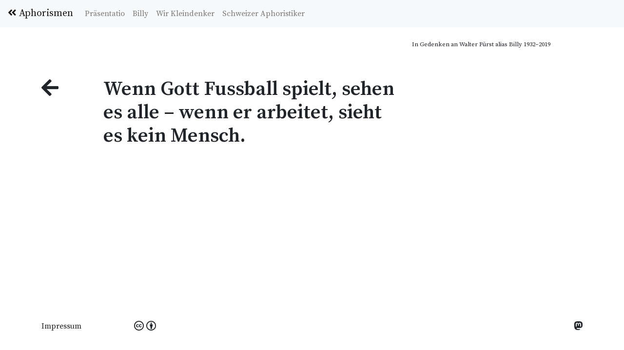

--- FILE ---
content_type: text/html; charset=UTF-8
request_url: https://aphorismen.ch/index.php?id=12973
body_size: 2766
content:
<!doctype html>
<html lang="de">
  <head>
	<title>Wenn Gott Fussball spielt, sehen es alle – wenn er arbeitet, sieht es kein Mensch. | Aphorismus #12973 | Aphorismen.ch</title>
    <meta charset="utf-8">
    <meta name="viewport" content="width=device-width, initial-scale=1, shrink-to-fit=no">
    <meta name="description" content="Aphorismus: "Wenn Gott Fussball spielt, sehen es alle – wenn er arbeitet, sieht es kein Mensch." - Aus Billys Aphoretum mit über 10.000 Aphorismen, Sinnsprüchen und Weisheiten zur freien Verwendung.">
    <meta name="author" content="Walter Fürst alias Billy">
    <meta name="robots" content="index, follow">
    <link rel="canonical" href="https://aphorismen.ch/aphorismus/wenn-gott-fussball-spielt-sehen-es-alle-wenn-12973">
   
    <meta name="keywords" content="Aphorismus,Sinnspruch,Billy,Walter Fürst,deutsche Aphorismen,gott,fussball,spielt,sehen,alle,arbeitet,sieht,kein">
        
    <!-- Open Graph / Facebook -->
    <meta property="og:type" content="website">
    <meta property="og:url" content="https://aphorismen.ch/aphorismus/wenn-gott-fussball-spielt-sehen-es-alle-wenn-12973">
    <meta property="og:title" content="Wenn Gott Fussball spielt, sehen es alle – wenn er arbeitet, sieht es kein Mensch. | Aphorismus #12973 | Aphorismen.ch">
    <meta property="og:description" content="Aphorismus: "Wenn Gott Fussball spielt, sehen es alle – wenn er arbeitet, sieht es kein Mensch." - Aus Billys Aphoretum mit über 10.000 Aphorismen, Sinnsprüchen und Weisheiten zur freien Verwendung.">
    <meta property="og:image" content="https://aphorismen.ch/imgs/aphorismen-social.jpg">
    <meta property="og:site_name" content="Aphorismen.ch">
    <meta property="og:locale" content="de_DE">

    <!-- Twitter -->
    <meta property="twitter:card" content="summary_large_image">
    <meta property="twitter:url" content="https://aphorismen.ch/aphorismus/wenn-gott-fussball-spielt-sehen-es-alle-wenn-12973">
    <meta property="twitter:title" content="Wenn Gott Fussball spielt, sehen es alle – wenn er arbeitet, sieht es kein Mensch. | Aphorismus #12973 | Aphorismen.ch">
    <meta property="twitter:description" content="Aphorismus: "Wenn Gott Fussball spielt, sehen es alle – wenn er arbeitet, sieht es kein Mensch." - Aus Billys Aphoretum mit über 10.000 Aphorismen, Sinnsprüchen und Weisheiten zur freien Verwendung.">
    <meta property="twitter:image" content="https://aphorismen.ch/imgs/aphorismen-social.jpg">
    
    <!-- Structured Data -->
    <script type="application/ld+json">
    {
      "@context": "https://schema.org",
      "@type": "WebSite",
      "name": "Aphorismen.ch - Billys Aphoretum",
      "url": "https://aphorismen.ch",
      "description": "Über 10.000 Aphorismen zur freien Verwendung. Weisheiten, Sinnsprüche und Gedanken von Billy (Walter Fürst) und anderen Aphoristikern.",
      "author": {
        "@type": "Person",
        "name": "Walter Fürst",
        "alternateName": "Billy"
      },
      "inLanguage": "de-DE",
      "potentialAction": {
        "@type": "SearchAction",
        "target": "https://aphorismen.ch/?query={search_term_string}",
        "query-input": "required name=search_term_string"
      }
    }
    </script>
<link rel="stylesheet" href="https://stackpath.bootstrapcdn.com/bootstrap/4.3.1/css/bootstrap.min.css" integrity="sha384-ggOyR0iXCbMQv3Xipma34MD+dH/1fQ784/j6cY/iJTQUOhcWr7x9JvoRxT2MZw1T" crossorigin="anonymous">
	<script src="https://code.jquery.com/jquery-3.3.1.slim.min.js" integrity="sha384-q8i/X+965DzO0rT7abK41JStQIAqVgRVzpbzo5smXKp4YfRvH+8abtTE1Pi6jizo" crossorigin="anonymous"></script>
	<script src="https://cdnjs.cloudflare.com/ajax/libs/popper.js/1.14.7/umd/popper.min.js" integrity="sha384-UO2eT0CpHqdSJQ6hJty5KVphtPhzWj9WO1clHTMGa3JDZwrnQq4sF86dIHNDz0W1" crossorigin="anonymous"></script>
	<script src="https://stackpath.bootstrapcdn.com/bootstrap/4.3.1/js/bootstrap.min.js" integrity="sha384-JjSmVgyd0p3pXB1rRibZUAYoIIy6OrQ6VrjIEaFf/nJGzIxFDsf4x0xIM+B07jRM" crossorigin="anonymous"></script>
	<link href="https://fonts.googleapis.com/css?family=Source+Serif+Pro:400,600,700" rel="stylesheet">
	<link rel="stylesheet" href="https://use.fontawesome.com/releases/v5.8.1/css/all.css" integrity="sha384-50oBUHEmvpQ+1lW4y57PTFmhCaXp0ML5d60M1M7uH2+nqUivzIebhndOJK28anvf" crossorigin="anonymous">
	<link rel="stylesheet" href="/css/style.css">
	<script src="/js/scripts.js"></script>
	
	
	<!-- Matomo Tag Manager -->
	<script>
	var _mtm = window._mtm = window._mtm || [];
	_mtm.push({'mtm.startTime': (new Date().getTime()), 'event': 'mtm.Start'});
	var d=document, g=d.createElement('script'), s=d.getElementsByTagName('script')[0];
	g.async=true; g.src='https://www.mediaatelier.com/Matomo/js/container_sTBT3rvC.js'; s.parentNode.insertBefore(g,s);
	</script>
	<!-- End Matomo Tag Manager -->
	
	
  </head>
  <body>
	  
	  


<nav class="navbar navbar-expand-lg navbar-light bg-light fixed-top">
  <a class="navbar-brand" href="/"><i class="fas fa-angle-double-left"></i> Aphorismen</a>
  <button class="navbar-toggler active" type="button" data-toggle="collapse" data-target="#navbarNav" aria-controls="navbarNav" aria-expanded="false" aria-label="Toggle navigation">
    <span class="navbar-toggler-icon"></span>
  </button>
  <div class="collapse navbar-collapse" id="navbarNav">
    <ul class="navbar-nav">
	   <li class="nav-item"><a class='nav-link ' href='/praesentatio.php'>Präsentatio</a></li><li class="nav-item"><a class='nav-link ' href='/billy.php'>Billy</a></li><li class="nav-item"><a class='nav-link ' href='/kleindenker.php'>Wir Kleindenker</a></li><li class="nav-item"><a class='nav-link ' href='/aphoristiker.php'>Schweizer Aphoristiker</a></li>    </ul>
  </div>
</nav>

<div class="container nav-spacer"></div>
<div class="main-wrapper">
<div class="container">
	<div class="row memoriam" aria-hidden="true" role="presentation">
    <div class="col-sm-8">
    </div>
     <div class="col-sm-4">
	     <p data-nosnippet>In Gedenken an Walter Fürst alias Billy 1932–2019</p>
    </div>
	</div>
</div>
<div class="container">


<div class="row">
    <div class="col-sm-8">
        <main role="main" id="main-content">
            <div class="row">
                <div class="col-sm-2">
                    <h1><a class='link-unstyled' href='javascript:backOrHome();'><i class="fas fa-arrow-left"></i></a></h1>
                </div>
                <div class="col-sm-10">
                    <blockquote cite='https://aphorismen.ch/impressum.php'>
                        <h1>Wenn Gott Fussball spielt, sehen es alle – wenn er arbeitet, sieht es kein Mensch.</h1>
                    </blockquote>
                </div>
            </div>
        </main>
    </div>
</div>

<div class="row" style="height: 200px;">
</div>

 </div>
 </div>
</div>
 <hr>
<footer class="footer">
      <div class="container">
	  <div class="row">
	  		<div class="col-sm-2">
	  		<p><a class="link-unstyled" href='/impressum.php'>Impressum</a></p>
      		</div>
      		<div class="col-sm-8" style="font-size: 1.3em">
	  		 
	  		 <a class='link-unstyled' title='Creative Commons' rel="license" href="https://creativecommons.org/licenses/by/4.0/deed.de"> <i class="fab fa-creative-commons"></i> 
		  		 <i class="fab fa-creative-commons-by"></i></a>
      		</div>
      		<div class="col-sm-2" style="font-size: 1.3em">
	  		<!--<a class="link-unstyled float-right" href='https://twitter.com/aphos'>&nbsp;<i class="fab fa-twitter"></i></a>--> <a class="link-unstyled float-right" title='Mastodon' rel="me" href="https://gloria.social/@aphorismen"><i class="fab fa-mastodon"></i></a>

      		</div>
      </div>
      </div>
      
    </footer>
 </body>
</html>
